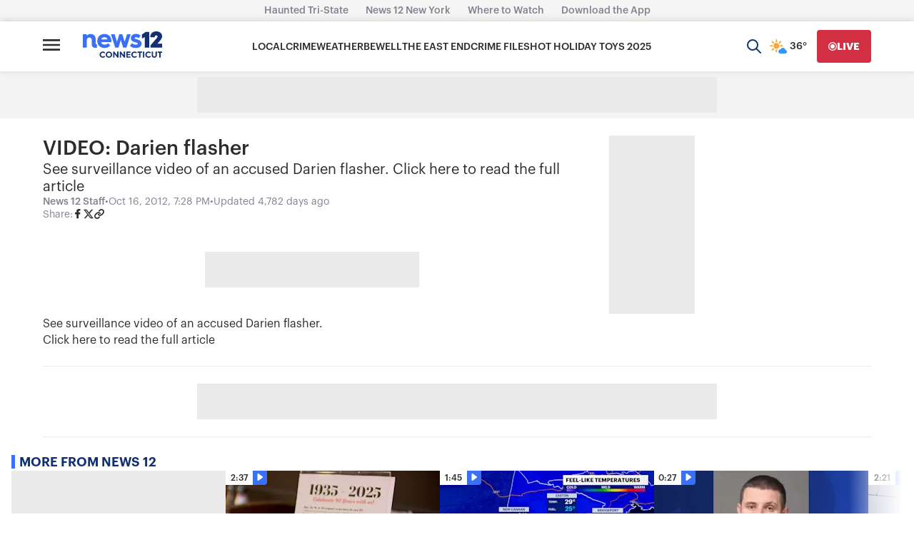

--- FILE ---
content_type: application/javascript; charset=utf-8
request_url: https://fundingchoicesmessages.google.com/f/AGSKWxXShA0lZN2lLTjZOAN-c4-oXRT08-tulQmL4zxrbM-yDE1gOo6uV00iJbtIGagyw71z2Rfxv_arxOiYcFxAMRgm5Eej25IjgGNT4aSit3WuU8LnopTs5IelF2f4l3woBTBAHdODzA4Lgn8Ibx7m3N-E5Yc4_L2tzkC4YuqFmmwSQX7dyF4hSO0WkfU=/_/v3/ads?/img_ad_/cmlink/ads--dfp-ads//ad-tag-
body_size: -1293
content:
window['e633ce9d-4992-436f-8ded-1643f4888bdb'] = true;